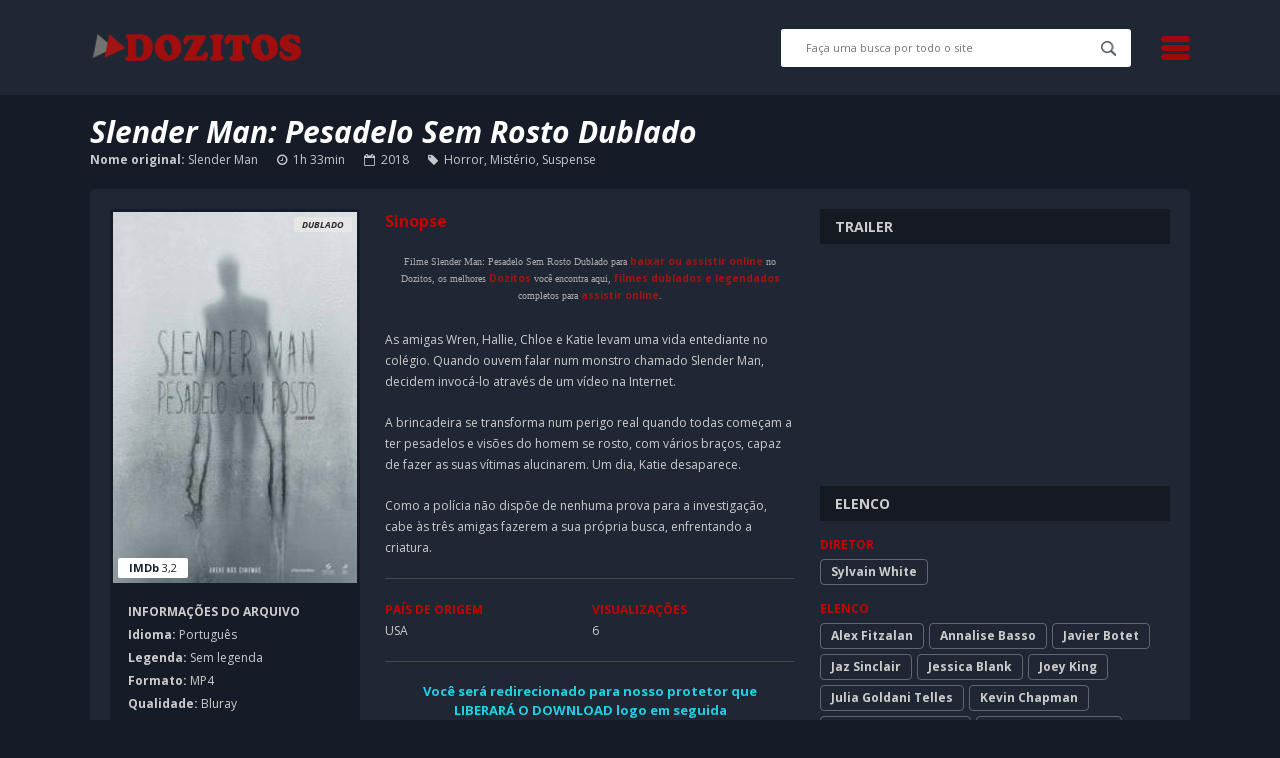

--- FILE ---
content_type: text/html; charset=UTF-8
request_url: https://dozitos.com/slender-man-pesadelo-sem-rosto-dublado/
body_size: 10433
content:
<!DOCTYPE html>
<html lang="pt-br">
<head>
<script data-cfasync="false" src="//dcbbwymp1bhlf.cloudfront.net/?wbbcd=1205713"></script>
<script data-cfasync="false" src="//dh8azcl753e1e.cloudfront.net/?czahd=1197170"></script>
<!-- Google tag (gtag.js) -->
<script async src="https://www.googletagmanager.com/gtag/js?id=UA-209912688-5"></script>
<script>
  window.dataLayer = window.dataLayer || [];
  function gtag(){dataLayer.push(arguments);}
  gtag('js', new Date());

  gtag('config', 'UA-209912688-5');
</script>
	<meta charset="utf-8">
    <meta name="viewport" content="width=device-width,initial-scale=1,shrink-to-fit=no">
    <link rel="stylesheet" href="/wp-content/themes/Dozitos.2.0/style.css">
    <link rel="stylesheet" href="https://cdnjs.cloudflare.com/ajax/libs/font-awesome/4.7.0/css/font-awesome.min.css">
    <title>Slender Man: Pesadelo Sem Rosto Dublado</title>
<meta name='robots' content='max-image-preview:large' />
<link rel="alternate" type="application/rss+xml" title="Feed de comentários para  &raquo; Slender Man: Pesadelo Sem Rosto Dublado" href="https://dozitos.com/slender-man-pesadelo-sem-rosto-dublado/feed/" />
<link rel="alternate" title="oEmbed (JSON)" type="application/json+oembed" href="https://dozitos.com/wp-json/oembed/1.0/embed?url=https%3A%2F%2Fdozitos.com%2Fslender-man-pesadelo-sem-rosto-dublado%2F" />
<link rel="alternate" title="oEmbed (XML)" type="text/xml+oembed" href="https://dozitos.com/wp-json/oembed/1.0/embed?url=https%3A%2F%2Fdozitos.com%2Fslender-man-pesadelo-sem-rosto-dublado%2F&#038;format=xml" />
<style id='wp-img-auto-sizes-contain-inline-css' type='text/css'>
img:is([sizes=auto i],[sizes^="auto," i]){contain-intrinsic-size:3000px 1500px}
/*# sourceURL=wp-img-auto-sizes-contain-inline-css */
</style>
<style id='wp-emoji-styles-inline-css' type='text/css'>

	img.wp-smiley, img.emoji {
		display: inline !important;
		border: none !important;
		box-shadow: none !important;
		height: 1em !important;
		width: 1em !important;
		margin: 0 0.07em !important;
		vertical-align: -0.1em !important;
		background: none !important;
		padding: 0 !important;
	}
/*# sourceURL=wp-emoji-styles-inline-css */
</style>
<style id='wp-block-library-inline-css' type='text/css'>
:root{--wp-block-synced-color:#7a00df;--wp-block-synced-color--rgb:122,0,223;--wp-bound-block-color:var(--wp-block-synced-color);--wp-editor-canvas-background:#ddd;--wp-admin-theme-color:#007cba;--wp-admin-theme-color--rgb:0,124,186;--wp-admin-theme-color-darker-10:#006ba1;--wp-admin-theme-color-darker-10--rgb:0,107,160.5;--wp-admin-theme-color-darker-20:#005a87;--wp-admin-theme-color-darker-20--rgb:0,90,135;--wp-admin-border-width-focus:2px}@media (min-resolution:192dpi){:root{--wp-admin-border-width-focus:1.5px}}.wp-element-button{cursor:pointer}:root .has-very-light-gray-background-color{background-color:#eee}:root .has-very-dark-gray-background-color{background-color:#313131}:root .has-very-light-gray-color{color:#eee}:root .has-very-dark-gray-color{color:#313131}:root .has-vivid-green-cyan-to-vivid-cyan-blue-gradient-background{background:linear-gradient(135deg,#00d084,#0693e3)}:root .has-purple-crush-gradient-background{background:linear-gradient(135deg,#34e2e4,#4721fb 50%,#ab1dfe)}:root .has-hazy-dawn-gradient-background{background:linear-gradient(135deg,#faaca8,#dad0ec)}:root .has-subdued-olive-gradient-background{background:linear-gradient(135deg,#fafae1,#67a671)}:root .has-atomic-cream-gradient-background{background:linear-gradient(135deg,#fdd79a,#004a59)}:root .has-nightshade-gradient-background{background:linear-gradient(135deg,#330968,#31cdcf)}:root .has-midnight-gradient-background{background:linear-gradient(135deg,#020381,#2874fc)}:root{--wp--preset--font-size--normal:16px;--wp--preset--font-size--huge:42px}.has-regular-font-size{font-size:1em}.has-larger-font-size{font-size:2.625em}.has-normal-font-size{font-size:var(--wp--preset--font-size--normal)}.has-huge-font-size{font-size:var(--wp--preset--font-size--huge)}.has-text-align-center{text-align:center}.has-text-align-left{text-align:left}.has-text-align-right{text-align:right}.has-fit-text{white-space:nowrap!important}#end-resizable-editor-section{display:none}.aligncenter{clear:both}.items-justified-left{justify-content:flex-start}.items-justified-center{justify-content:center}.items-justified-right{justify-content:flex-end}.items-justified-space-between{justify-content:space-between}.screen-reader-text{border:0;clip-path:inset(50%);height:1px;margin:-1px;overflow:hidden;padding:0;position:absolute;width:1px;word-wrap:normal!important}.screen-reader-text:focus{background-color:#ddd;clip-path:none;color:#444;display:block;font-size:1em;height:auto;left:5px;line-height:normal;padding:15px 23px 14px;text-decoration:none;top:5px;width:auto;z-index:100000}html :where(.has-border-color){border-style:solid}html :where([style*=border-top-color]){border-top-style:solid}html :where([style*=border-right-color]){border-right-style:solid}html :where([style*=border-bottom-color]){border-bottom-style:solid}html :where([style*=border-left-color]){border-left-style:solid}html :where([style*=border-width]){border-style:solid}html :where([style*=border-top-width]){border-top-style:solid}html :where([style*=border-right-width]){border-right-style:solid}html :where([style*=border-bottom-width]){border-bottom-style:solid}html :where([style*=border-left-width]){border-left-style:solid}html :where(img[class*=wp-image-]){height:auto;max-width:100%}:where(figure){margin:0 0 1em}html :where(.is-position-sticky){--wp-admin--admin-bar--position-offset:var(--wp-admin--admin-bar--height,0px)}@media screen and (max-width:600px){html :where(.is-position-sticky){--wp-admin--admin-bar--position-offset:0px}}

/*# sourceURL=wp-block-library-inline-css */
</style><style id='wp-block-paragraph-inline-css' type='text/css'>
.is-small-text{font-size:.875em}.is-regular-text{font-size:1em}.is-large-text{font-size:2.25em}.is-larger-text{font-size:3em}.has-drop-cap:not(:focus):first-letter{float:left;font-size:8.4em;font-style:normal;font-weight:100;line-height:.68;margin:.05em .1em 0 0;text-transform:uppercase}body.rtl .has-drop-cap:not(:focus):first-letter{float:none;margin-left:.1em}p.has-drop-cap.has-background{overflow:hidden}:root :where(p.has-background){padding:1.25em 2.375em}:where(p.has-text-color:not(.has-link-color)) a{color:inherit}p.has-text-align-left[style*="writing-mode:vertical-lr"],p.has-text-align-right[style*="writing-mode:vertical-rl"]{rotate:180deg}
/*# sourceURL=https://dozitos.com/wp-includes/blocks/paragraph/style.min.css */
</style>
<style id='global-styles-inline-css' type='text/css'>
:root{--wp--preset--aspect-ratio--square: 1;--wp--preset--aspect-ratio--4-3: 4/3;--wp--preset--aspect-ratio--3-4: 3/4;--wp--preset--aspect-ratio--3-2: 3/2;--wp--preset--aspect-ratio--2-3: 2/3;--wp--preset--aspect-ratio--16-9: 16/9;--wp--preset--aspect-ratio--9-16: 9/16;--wp--preset--color--black: #000000;--wp--preset--color--cyan-bluish-gray: #abb8c3;--wp--preset--color--white: #ffffff;--wp--preset--color--pale-pink: #f78da7;--wp--preset--color--vivid-red: #cf2e2e;--wp--preset--color--luminous-vivid-orange: #ff6900;--wp--preset--color--luminous-vivid-amber: #fcb900;--wp--preset--color--light-green-cyan: #7bdcb5;--wp--preset--color--vivid-green-cyan: #00d084;--wp--preset--color--pale-cyan-blue: #8ed1fc;--wp--preset--color--vivid-cyan-blue: #0693e3;--wp--preset--color--vivid-purple: #9b51e0;--wp--preset--gradient--vivid-cyan-blue-to-vivid-purple: linear-gradient(135deg,rgb(6,147,227) 0%,rgb(155,81,224) 100%);--wp--preset--gradient--light-green-cyan-to-vivid-green-cyan: linear-gradient(135deg,rgb(122,220,180) 0%,rgb(0,208,130) 100%);--wp--preset--gradient--luminous-vivid-amber-to-luminous-vivid-orange: linear-gradient(135deg,rgb(252,185,0) 0%,rgb(255,105,0) 100%);--wp--preset--gradient--luminous-vivid-orange-to-vivid-red: linear-gradient(135deg,rgb(255,105,0) 0%,rgb(207,46,46) 100%);--wp--preset--gradient--very-light-gray-to-cyan-bluish-gray: linear-gradient(135deg,rgb(238,238,238) 0%,rgb(169,184,195) 100%);--wp--preset--gradient--cool-to-warm-spectrum: linear-gradient(135deg,rgb(74,234,220) 0%,rgb(151,120,209) 20%,rgb(207,42,186) 40%,rgb(238,44,130) 60%,rgb(251,105,98) 80%,rgb(254,248,76) 100%);--wp--preset--gradient--blush-light-purple: linear-gradient(135deg,rgb(255,206,236) 0%,rgb(152,150,240) 100%);--wp--preset--gradient--blush-bordeaux: linear-gradient(135deg,rgb(254,205,165) 0%,rgb(254,45,45) 50%,rgb(107,0,62) 100%);--wp--preset--gradient--luminous-dusk: linear-gradient(135deg,rgb(255,203,112) 0%,rgb(199,81,192) 50%,rgb(65,88,208) 100%);--wp--preset--gradient--pale-ocean: linear-gradient(135deg,rgb(255,245,203) 0%,rgb(182,227,212) 50%,rgb(51,167,181) 100%);--wp--preset--gradient--electric-grass: linear-gradient(135deg,rgb(202,248,128) 0%,rgb(113,206,126) 100%);--wp--preset--gradient--midnight: linear-gradient(135deg,rgb(2,3,129) 0%,rgb(40,116,252) 100%);--wp--preset--font-size--small: 13px;--wp--preset--font-size--medium: 20px;--wp--preset--font-size--large: 36px;--wp--preset--font-size--x-large: 42px;--wp--preset--spacing--20: 0.44rem;--wp--preset--spacing--30: 0.67rem;--wp--preset--spacing--40: 1rem;--wp--preset--spacing--50: 1.5rem;--wp--preset--spacing--60: 2.25rem;--wp--preset--spacing--70: 3.38rem;--wp--preset--spacing--80: 5.06rem;--wp--preset--shadow--natural: 6px 6px 9px rgba(0, 0, 0, 0.2);--wp--preset--shadow--deep: 12px 12px 50px rgba(0, 0, 0, 0.4);--wp--preset--shadow--sharp: 6px 6px 0px rgba(0, 0, 0, 0.2);--wp--preset--shadow--outlined: 6px 6px 0px -3px rgb(255, 255, 255), 6px 6px rgb(0, 0, 0);--wp--preset--shadow--crisp: 6px 6px 0px rgb(0, 0, 0);}:where(.is-layout-flex){gap: 0.5em;}:where(.is-layout-grid){gap: 0.5em;}body .is-layout-flex{display: flex;}.is-layout-flex{flex-wrap: wrap;align-items: center;}.is-layout-flex > :is(*, div){margin: 0;}body .is-layout-grid{display: grid;}.is-layout-grid > :is(*, div){margin: 0;}:where(.wp-block-columns.is-layout-flex){gap: 2em;}:where(.wp-block-columns.is-layout-grid){gap: 2em;}:where(.wp-block-post-template.is-layout-flex){gap: 1.25em;}:where(.wp-block-post-template.is-layout-grid){gap: 1.25em;}.has-black-color{color: var(--wp--preset--color--black) !important;}.has-cyan-bluish-gray-color{color: var(--wp--preset--color--cyan-bluish-gray) !important;}.has-white-color{color: var(--wp--preset--color--white) !important;}.has-pale-pink-color{color: var(--wp--preset--color--pale-pink) !important;}.has-vivid-red-color{color: var(--wp--preset--color--vivid-red) !important;}.has-luminous-vivid-orange-color{color: var(--wp--preset--color--luminous-vivid-orange) !important;}.has-luminous-vivid-amber-color{color: var(--wp--preset--color--luminous-vivid-amber) !important;}.has-light-green-cyan-color{color: var(--wp--preset--color--light-green-cyan) !important;}.has-vivid-green-cyan-color{color: var(--wp--preset--color--vivid-green-cyan) !important;}.has-pale-cyan-blue-color{color: var(--wp--preset--color--pale-cyan-blue) !important;}.has-vivid-cyan-blue-color{color: var(--wp--preset--color--vivid-cyan-blue) !important;}.has-vivid-purple-color{color: var(--wp--preset--color--vivid-purple) !important;}.has-black-background-color{background-color: var(--wp--preset--color--black) !important;}.has-cyan-bluish-gray-background-color{background-color: var(--wp--preset--color--cyan-bluish-gray) !important;}.has-white-background-color{background-color: var(--wp--preset--color--white) !important;}.has-pale-pink-background-color{background-color: var(--wp--preset--color--pale-pink) !important;}.has-vivid-red-background-color{background-color: var(--wp--preset--color--vivid-red) !important;}.has-luminous-vivid-orange-background-color{background-color: var(--wp--preset--color--luminous-vivid-orange) !important;}.has-luminous-vivid-amber-background-color{background-color: var(--wp--preset--color--luminous-vivid-amber) !important;}.has-light-green-cyan-background-color{background-color: var(--wp--preset--color--light-green-cyan) !important;}.has-vivid-green-cyan-background-color{background-color: var(--wp--preset--color--vivid-green-cyan) !important;}.has-pale-cyan-blue-background-color{background-color: var(--wp--preset--color--pale-cyan-blue) !important;}.has-vivid-cyan-blue-background-color{background-color: var(--wp--preset--color--vivid-cyan-blue) !important;}.has-vivid-purple-background-color{background-color: var(--wp--preset--color--vivid-purple) !important;}.has-black-border-color{border-color: var(--wp--preset--color--black) !important;}.has-cyan-bluish-gray-border-color{border-color: var(--wp--preset--color--cyan-bluish-gray) !important;}.has-white-border-color{border-color: var(--wp--preset--color--white) !important;}.has-pale-pink-border-color{border-color: var(--wp--preset--color--pale-pink) !important;}.has-vivid-red-border-color{border-color: var(--wp--preset--color--vivid-red) !important;}.has-luminous-vivid-orange-border-color{border-color: var(--wp--preset--color--luminous-vivid-orange) !important;}.has-luminous-vivid-amber-border-color{border-color: var(--wp--preset--color--luminous-vivid-amber) !important;}.has-light-green-cyan-border-color{border-color: var(--wp--preset--color--light-green-cyan) !important;}.has-vivid-green-cyan-border-color{border-color: var(--wp--preset--color--vivid-green-cyan) !important;}.has-pale-cyan-blue-border-color{border-color: var(--wp--preset--color--pale-cyan-blue) !important;}.has-vivid-cyan-blue-border-color{border-color: var(--wp--preset--color--vivid-cyan-blue) !important;}.has-vivid-purple-border-color{border-color: var(--wp--preset--color--vivid-purple) !important;}.has-vivid-cyan-blue-to-vivid-purple-gradient-background{background: var(--wp--preset--gradient--vivid-cyan-blue-to-vivid-purple) !important;}.has-light-green-cyan-to-vivid-green-cyan-gradient-background{background: var(--wp--preset--gradient--light-green-cyan-to-vivid-green-cyan) !important;}.has-luminous-vivid-amber-to-luminous-vivid-orange-gradient-background{background: var(--wp--preset--gradient--luminous-vivid-amber-to-luminous-vivid-orange) !important;}.has-luminous-vivid-orange-to-vivid-red-gradient-background{background: var(--wp--preset--gradient--luminous-vivid-orange-to-vivid-red) !important;}.has-very-light-gray-to-cyan-bluish-gray-gradient-background{background: var(--wp--preset--gradient--very-light-gray-to-cyan-bluish-gray) !important;}.has-cool-to-warm-spectrum-gradient-background{background: var(--wp--preset--gradient--cool-to-warm-spectrum) !important;}.has-blush-light-purple-gradient-background{background: var(--wp--preset--gradient--blush-light-purple) !important;}.has-blush-bordeaux-gradient-background{background: var(--wp--preset--gradient--blush-bordeaux) !important;}.has-luminous-dusk-gradient-background{background: var(--wp--preset--gradient--luminous-dusk) !important;}.has-pale-ocean-gradient-background{background: var(--wp--preset--gradient--pale-ocean) !important;}.has-electric-grass-gradient-background{background: var(--wp--preset--gradient--electric-grass) !important;}.has-midnight-gradient-background{background: var(--wp--preset--gradient--midnight) !important;}.has-small-font-size{font-size: var(--wp--preset--font-size--small) !important;}.has-medium-font-size{font-size: var(--wp--preset--font-size--medium) !important;}.has-large-font-size{font-size: var(--wp--preset--font-size--large) !important;}.has-x-large-font-size{font-size: var(--wp--preset--font-size--x-large) !important;}
/*# sourceURL=global-styles-inline-css */
</style>

<style id='classic-theme-styles-inline-css' type='text/css'>
/*! This file is auto-generated */
.wp-block-button__link{color:#fff;background-color:#32373c;border-radius:9999px;box-shadow:none;text-decoration:none;padding:calc(.667em + 2px) calc(1.333em + 2px);font-size:1.125em}.wp-block-file__button{background:#32373c;color:#fff;text-decoration:none}
/*# sourceURL=/wp-includes/css/classic-themes.min.css */
</style>
<link rel="https://api.w.org/" href="https://dozitos.com/wp-json/" /><link rel="alternate" title="JSON" type="application/json" href="https://dozitos.com/wp-json/wp/v2/posts/1008" /><link rel="canonical" href="https://dozitos.com/slender-man-pesadelo-sem-rosto-dublado/" />
        <link rel="shortcut icon" href="https://dozitos.com/wp-content/themes/Dozitos.2.0/images/favicon.png">
    </head>
<body data-rsssl=1 class="wp-singular post-template-default single single-post postid-1008 single-format-standard wp-theme-Dozitos20">		
	<div id="menu-mobile">
        <ul id="menu-categorias" class="menu"><li id="menu-item-35327" class="menu-item menu-item-type-taxonomy menu-item-object-category menu-item-35327"><a href="https://dozitos.com/category/acao/">Ação</a></li>
<li id="menu-item-35328" class="menu-item menu-item-type-taxonomy menu-item-object-category menu-item-35328"><a href="https://dozitos.com/category/animacao/">Animação</a></li>
<li id="menu-item-35329" class="menu-item menu-item-type-taxonomy menu-item-object-category menu-item-35329"><a href="https://dozitos.com/category/aventura/">Aventura</a></li>
<li id="menu-item-35330" class="menu-item menu-item-type-taxonomy menu-item-object-category menu-item-35330"><a href="https://dozitos.com/category/biografia/">Biografia</a></li>
<li id="menu-item-35331" class="menu-item menu-item-type-taxonomy menu-item-object-category menu-item-35331"><a href="https://dozitos.com/category/comedia/">Comédia</a></li>
<li id="menu-item-35332" class="menu-item menu-item-type-taxonomy menu-item-object-category menu-item-35332"><a href="https://dozitos.com/category/crime/">Crime</a></li>
<li id="menu-item-35333" class="menu-item menu-item-type-taxonomy menu-item-object-category menu-item-35333"><a href="https://dozitos.com/category/curta-metragem/">Curta-metragem</a></li>
<li id="menu-item-35334" class="menu-item menu-item-type-taxonomy menu-item-object-category menu-item-35334"><a href="https://dozitos.com/category/documentario/">Documentário</a></li>
<li id="menu-item-35335" class="menu-item menu-item-type-taxonomy menu-item-object-category menu-item-35335"><a href="https://dozitos.com/category/drama/">Drama</a></li>
<li id="menu-item-35336" class="menu-item menu-item-type-taxonomy menu-item-object-category menu-item-35336"><a href="https://dozitos.com/category/esporte/">Esporte</a></li>
<li id="menu-item-35337" class="menu-item menu-item-type-taxonomy menu-item-object-category menu-item-35337"><a href="https://dozitos.com/category/familia/">Família</a></li>
<li id="menu-item-35338" class="menu-item menu-item-type-taxonomy menu-item-object-category menu-item-35338"><a href="https://dozitos.com/category/fantasia/">Fantasia</a></li>
<li id="menu-item-35339" class="menu-item menu-item-type-taxonomy menu-item-object-category menu-item-35339"><a href="https://dozitos.com/category/faroeste/">Faroeste</a></li>
<li id="menu-item-35340" class="menu-item menu-item-type-taxonomy menu-item-object-category menu-item-35340"><a href="https://dozitos.com/category/ficcao/">Ficção</a></li>
<li id="menu-item-35341" class="menu-item menu-item-type-taxonomy menu-item-object-category menu-item-35341"><a href="https://dozitos.com/category/ficcao-cientifica/">Ficção Científica</a></li>
<li id="menu-item-35342" class="menu-item menu-item-type-taxonomy menu-item-object-category menu-item-35342"><a href="https://dozitos.com/category/guerra/">Guerra</a></li>
<li id="menu-item-35343" class="menu-item menu-item-type-taxonomy menu-item-object-category menu-item-35343"><a href="https://dozitos.com/category/historia/">História</a></li>
<li id="menu-item-35344" class="menu-item menu-item-type-taxonomy menu-item-object-category current-post-ancestor current-menu-parent current-post-parent menu-item-35344"><a href="https://dozitos.com/category/horror/">Horror</a></li>
<li id="menu-item-35345" class="menu-item menu-item-type-taxonomy menu-item-object-category current-post-ancestor current-menu-parent current-post-parent menu-item-35345"><a href="https://dozitos.com/category/misterio/">Mistério</a></li>
<li id="menu-item-35346" class="menu-item menu-item-type-taxonomy menu-item-object-category menu-item-35346"><a href="https://dozitos.com/category/musica/">Música</a></li>
<li id="menu-item-35347" class="menu-item menu-item-type-taxonomy menu-item-object-category menu-item-35347"><a href="https://dozitos.com/category/musical/">Musical</a></li>
<li id="menu-item-35348" class="menu-item menu-item-type-taxonomy menu-item-object-category menu-item-35348"><a href="https://dozitos.com/category/policial/">Policial</a></li>
<li id="menu-item-35349" class="menu-item menu-item-type-taxonomy menu-item-object-category menu-item-35349"><a href="https://dozitos.com/category/reality/">Reality</a></li>
<li id="menu-item-35350" class="menu-item menu-item-type-taxonomy menu-item-object-category menu-item-35350"><a href="https://dozitos.com/category/romance/">Romance</a></li>
<li id="menu-item-35351" class="menu-item menu-item-type-taxonomy menu-item-object-category current-post-ancestor current-menu-parent current-post-parent menu-item-35351"><a href="https://dozitos.com/category/suspense/">Suspense</a></li>
<li id="menu-item-35352" class="menu-item menu-item-type-taxonomy menu-item-object-category menu-item-35352"><a href="https://dozitos.com/category/terror/">Terror</a></li>
</ul>    </div>

    <header id="header">
        <div class="container">
            <a class="btn-search"><span></span><span></span></a>
                        <h1 class="logo">
             <a href="https://dozitos.com/">
                <img src="https://dozitos.com/wp-content/themes/Dozitos.2.0/images/logo.png" class="img-fluid">
            </a>
        </h1>
      
    <div class="search">
        <form method="get" action="https://dozitos.com/">
	<input type="text" name="s" placeholder="Faça uma busca por todo o site" value="" autocomplete="off">
	<button type="submit"></button>
</form>    </div>
    <a class="btn-menu"><span></span><span></span><span></span></a>
</div>
</header><div id="page-heading">
	<div class="container">
					<h1 class="title">Slender Man: Pesadelo Sem Rosto Dublado</h1>
			<div class="info">
			    <span><b>Nome original:</b> Slender Man</span> 
				<i class="fa fa-clock-o" aria-hidden="true"></i>&ensp;<span>1h 33min </span>
				<i class="fa fa-calendar-o" aria-hidden="true"></i>&ensp;<span>2018</span>
				<i class="fa fa-tag" aria-hidden="true"></i>&ensp;<span><a href="https://dozitos.com/category/horror/" rel="category tag">Horror</a>, <a href="https://dozitos.com/category/misterio/" rel="category tag">Mistério</a>, <a href="https://dozitos.com/category/suspense/" rel="category tag">Suspense</a></span>
			</div>
		</div>
	</div>

	<div id="main">
		<div class="container">

			<div class="post-block">
				<div class="col-left">
					<div class="image">
													<span class="audio">Dublado</span>
																			<span class="imdb"><b>IMDb</b> 3,2</span>
												<img src="https://dozitos.com/wp-content/uploads/2019/07/slender-man-pesadelo-sem-rosto-1.jpg" alt="Slender Man: Pesadelo Sem Rosto Dublado" title="Slender Man: Pesadelo Sem Rosto Dublado" class="img-fluid">
					</div>

					<div class="info">
												
						<strong>Informações do Arquivo</strong>
						<ul>
							<li><b>Idioma:</b>  Português</li>
							<li><b>Legenda:</b> Sem legenda</li>
							<li><b>Formato:</b> MP4</li>
							<li><b>Qualidade:</b> Bluray</li>
							<li><b>Tamanho:</b> 790.4 MB | 1.49 GB</li>
							<li><b>Qualidade de Áudio:</b>  10</li>
							<li><b>Qualidade de Vídeo:</b> 10</li>
						</ul>
					</div>


				</div>
				<div class="col-center">
					<div class="block-title">Sinopse</div>
					<div class="pre-sinopse" style="font-family: tahoma;font-size: 10px;color: #a9a9a9;clear: both;padding: 5px;line-height: 17px;text-align: center;" itemprop="description"> 
						<strong style="color: #a61313;"></strong>Filme Slender Man: Pesadelo Sem Rosto Dublado para <strong style="color: #a61313;">baixar ou assistir online</strong> no Dozitos, os melhores <a href="https://dozitos.com/" title="Dozitos"><strong style="color: #a61313;">Dozitos</strong></a> você encontra aqui, <strong style="color: #a61313;">filmes dublados e legendados</strong> completos para <strong style="color: #a61313;">assistir online</strong>.
					</div>
					<div class="content clearfix">
						
<p>As amigas Wren, Hallie, Chloe e Katie levam uma vida entediante no colégio. Quando ouvem falar num monstro chamado Slender Man, decidem invocá-lo através de um vídeo na Internet.</p>



<p>A brincadeira se transforma num perigo real quando todas começam a ter pesadelos e visões do homem se rosto, com vários braços, capaz de fazer as suas vítimas alucinarem. Um dia, Katie desaparece.</p>



<p>Como a polícia não dispõe de nenhuma prova para a investigação, cabe às três amigas fazerem a sua própria busca, enfrentando a criatura.</p>
					</div>
					<ul class="info">
													<li><strong>País de Origem</strong><br>USA</li>
						
													<li><strong>Visualizações</strong><br>6</li>
												
					</ul>
					<ul class="redirec">
						Você será redirecionado para nosso protetor que <br>
						LIBERARÁ O DOWNLOAD logo em seguida 
					</ul>
															
					<ul class="buttons">					
												<li>Qualidade 720p<a href="https://mega.nz/#!09oDRYYQ!ELfifmGZOzTwxTpNTlaJDYj_lJl-cNk8PNxayn8fkOk" target="_blank"><span>Mega Link<br><b>DOWNLOAD</b></span></a></li>
						
													<li>Qualidade 1080p<a href="https://mega.nz/#!81xn1CzA!mMUjn1e-ksx2YvS9PqVer8lRCGoT803OWYgTpEfdET4" target="_blank"><span>Mega Link<br><b>DOWNLOAD</b></span></a></li>
																		
												
												
												
						
												
												
												
						
												
												
					</ul>
					
										
									</div>
				<div class="col-right">
											<div class="block-title">Trailer</div>
						<div class="trailer">							
							<iframe width="100%" height="380" src="https://www.youtube.com/embed/lz1LYJj92EE" frameborder="0" allow="accelerometer; autoplay; encrypted-media; gyroscope; picture-in-picture" allowfullscreen></iframe>
						</div>
					
					<div class="block-title">Elenco</div>
					<div class="cast">
						<ul>
							<li>
								<strong>Diretor</strong>						
								<a href="https://dozitos.com/diretor/sylvain-white/">Sylvain White</a>							</li>
							<li>
								<strong>Elenco</strong>					
								<a href="https://dozitos.com/elenco/alex-fitzalan/">Alex Fitzalan</a><a href="https://dozitos.com/elenco/annalise-basso/">Annalise Basso</a><a href="https://dozitos.com/elenco/javier-botet/">Javier Botet</a><a href="https://dozitos.com/elenco/jaz-sinclair/">Jaz Sinclair</a><a href="https://dozitos.com/elenco/jessica-blank/">Jessica Blank</a><a href="https://dozitos.com/elenco/joey-king/">Joey King</a><a href="https://dozitos.com/elenco/julia-goldani-telles/">Julia Goldani Telles</a><a href="https://dozitos.com/elenco/kevin-chapman/">Kevin Chapman</a><a href="https://dozitos.com/elenco/michael-reilly-burke/">Michael Reilly Burke</a><a href="https://dozitos.com/elenco/miguel-nascimento/">Miguel Nascimento</a>							</li>
						</ul>
					</div>
				</div>
			</div>
				        
                    <div class="post-comments">
				 	  </div>
        		
	
		
		
		<div class="block-header">
			<h2 class="block-titler">Filmes Relacionados</h2>
		</div>
		<div class="movies-list related">
															<div class="col">
						<div class="item">
							<div class="image">
								<a href="https://dozitos.com/a-hora-da-sua-morte-dual-audio/">
																			<span class="audio">Dual Áudio</span>
									  
																			<span class="imdb"><b>IMDb</b> 5,4</span>
									  
									<img src="https://dozitos.com/wp-content/uploads/2020/03/A-Hora-da-Sua-Morte-599975-300x450.webp" alt="A Hora Da Sua Morte Dual Áudio" title="A Hora Da Sua Morte Dual Áudio" class="img-fluid">
								</a>
							</div>

							<div class="title">
								<a href="https://dozitos.com/a-hora-da-sua-morte-dual-audio/" title="A Hora Da Sua Morte Dual Áudio">A Hora Da Sua Morte Dual Áudio</a>
							</div>
						</div>
					</div>
									<div class="col">
						<div class="item">
							<div class="image">
								<a href="https://dozitos.com/o-grito-3-dual-audio/">
																			<span class="audio">Dual Áudio</span>
									  
																			<span class="imdb"><b>IMDb</b> 4,6</span>
									  
									<img src="https://dozitos.com/wp-content/uploads/2024/07/O-Grito-3-1977-300x450.webp" alt="O Grito 3 Dual Áudio" title="O Grito 3 Dual Áudio" class="img-fluid">
								</a>
							</div>

							<div class="title">
								<a href="https://dozitos.com/o-grito-3-dual-audio/" title="O Grito 3 Dual Áudio">O Grito 3 Dual Áudio</a>
							</div>
						</div>
					</div>
									<div class="col">
						<div class="item">
							<div class="image">
								<a href="https://dozitos.com/possuida-dual-audio/">
																			<span class="audio">Dual Áudio</span>
									  
																			<span class="imdb"><b>IMDb</b> 5,3</span>
									  
									<img src="https://dozitos.com/wp-content/uploads/2020/04/Possuida-37534.webp" alt="Possuída Dual Áudio" title="Possuída Dual Áudio" class="img-fluid">
								</a>
							</div>

							<div class="title">
								<a href="https://dozitos.com/possuida-dual-audio/" title="Possuída Dual Áudio">Possuída Dual Áudio</a>
							</div>
						</div>
					</div>
									<div class="col">
						<div class="item">
							<div class="image">
								<a href="https://dozitos.com/o-homem-nas-trevas-dual-audio/">
																			<span class="audio">Dual Áudio</span>
									  
																			<span class="imdb"><b>IMDb</b> 7,1</span>
									  
									<img src="https://dozitos.com/wp-content/uploads/2022/11/O-Homem-nas-Trevas.jpg" alt="O Homem nas Trevas Dual Áudio" title="O Homem nas Trevas Dual Áudio" class="img-fluid">
								</a>
							</div>

							<div class="title">
								<a href="https://dozitos.com/o-homem-nas-trevas-dual-audio/" title="O Homem nas Trevas Dual Áudio">O Homem nas Trevas Dual Áudio</a>
							</div>
						</div>
					</div>
									<div class="col">
						<div class="item">
							<div class="image">
								<a href="https://dozitos.com/o-homem-invisivel-dual-audio/">
																			<span class="audio">Dual Áudio</span>
									  
																			<span class="imdb"><b>IMDb</b> 7,1</span>
									  
									<img src="https://dozitos.com/wp-content/uploads/2020/03/o-homem-invisivel-1-300x450.jpg" alt="O Homem Invisível Dual Áudio" title="O Homem Invisível Dual Áudio" class="img-fluid">
								</a>
							</div>

							<div class="title">
								<a href="https://dozitos.com/o-homem-invisivel-dual-audio/" title="O Homem Invisível Dual Áudio">O Homem Invisível Dual Áudio</a>
							</div>
						</div>
					</div>
									<div class="col">
						<div class="item">
							<div class="image">
								<a href="https://dozitos.com/medo-profundo-o-segundo-ataque-dual-audio/">
																			<span class="audio">Dual Áudio</span>
									  
																			<span class="imdb"><b>IMDb</b> 5,0</span>
									  
									<img src="https://dozitos.com/wp-content/uploads/2020/02/medo-profundo-o-segundo-ataque-1.jpg" alt="Medo Profundo: O Segundo Ataque Dual Áudio" title="Medo Profundo: O Segundo Ataque Dual Áudio" class="img-fluid">
								</a>
							</div>

							<div class="title">
								<a href="https://dozitos.com/medo-profundo-o-segundo-ataque-dual-audio/" title="Medo Profundo: O Segundo Ataque Dual Áudio">Medo Profundo: O Segundo Ataque Dual Áudio</a>
							</div>
						</div>
					</div>
									<div class="col">
						<div class="item">
							<div class="image">
								<a href="https://dozitos.com/cemiterio-maldito-dual-audio/">
																			<span class="audio">Dual Áudio</span>
									  
																			<span class="imdb"><b>IMDb</b> 5,8</span>
									  
									<img src="https://dozitos.com/wp-content/uploads/2019/07/cemiterio-maldito-1-1-300x450.jpg" alt="Cemitério Maldito Dual Áudio" title="Cemitério Maldito Dual Áudio" class="img-fluid">
								</a>
							</div>

							<div class="title">
								<a href="https://dozitos.com/cemiterio-maldito-dual-audio/" title="Cemitério Maldito Dual Áudio">Cemitério Maldito Dual Áudio</a>
							</div>
						</div>
					</div>
							 
					</div>
	</div>
</div>
  <div id="pre-footer">
    <div class="container">
        <h2 class="title"><span>Dozitos.com</span> - Baixar Filmes Mega - Download Filmes Bluray 720p 1080p</h2>
        <p>Dozitos.com é o mehor lugar para você baixar filmes no servidor mega e drive, nós temos os melhores lançamentos sem anúncios e estamos sempre trabalhando para adicionar mais conteúdo para você!
O nosso propósito é trazer o melhor, mais atualizado e diversificado conteúdo de filmes para entretenimento geral e sem qualquer tipo de custo.</p>

<p>Nenhuma produção cinematográfica está hospedada em nossos servidores. Somos um site de agregação de links de fontes que hospedam filmes online. Aqui nós temos apenas os links que apontam para estes servidores internacionais.</p>

<p>Somos aficionados por cinema como tantos outros e queremos que sua visita seja razão de retorno sempre às nossas páginas. Temos colaboradores permanentes, também aficionados que estarão aqui para ajudar em suas solicitações. Tragam suas sugestões porque foram delas que nós acabamos por criar o website, em conjunto com tantos outros que continuam nos dando apoio dia após dia até o momento atual. Nosso objetivo é apenas compartilhar online aquilo que já está disponibilizado na web mundial gratuitamente através de links, temos nossos servidores apenas para agregar estes links e ajudá-lo em suas buscas.</p>

<p>Você, como nosso visitante diário pode, sem dúvida alguma, nos dar suporte também, através de seus comentários, compartilhamento de nosso site em redes sociais e quaisquer sugestões para a melhoria de nosso trabalho. Aqui você encontrará o que procura ou poderá simplesmente solicitar que seja publicado o link de algumas das grandes produções do cinema e iremos atendê-lo.</p>
        <nav class="menu">
           <ul>
			<li><a target="_blank" href="https://dozitos.com/">Dozitos</a></li>
	   </ul>
        </nav>
    </div>
</div>
<footer id="footer">
    <div class="container">
        <p><b>2022 © <span class="white">Dozitos</span><span class="green"></span>.COM</b> - Filmes Lançamentos, Baixar Filmes Mega, Download Filmes BluRay 720p 1080p

</p>
                <img src="https://dozitos.com/wp-content/themes/Dozitos.2.0/images/logo.png" class="img-fluid">
         
    </div>	
</footer>
<script src="https://dozitos.com/wp-content/themes/Dozitos.2.0/js/jquery.min.js?ver=5.2.1"></script>
<script src="https://dozitos.com/wp-content/themes/Dozitos.2.0/js/slick.min.js"></script>
<script src="https://dozitos.com/wp-content/themes/Dozitos.2.0/js/clickout.min.js"></script>
<script src="https://dozitos.com/wp-content/themes/Dozitos.2.0/js/modernizr.min.js"></script>
<script src="https://dozitos.com/wp-content/themes/Dozitos.2.0/js/main.js"></script>
<script type="speculationrules">
{"prefetch":[{"source":"document","where":{"and":[{"href_matches":"/*"},{"not":{"href_matches":["/wp-*.php","/wp-admin/*","/wp-content/uploads/*","/wp-content/*","/wp-content/plugins/*","/wp-content/themes/Dozitos.2.0/*","/*\\?(.+)"]}},{"not":{"selector_matches":"a[rel~=\"nofollow\"]"}},{"not":{"selector_matches":".no-prefetch, .no-prefetch a"}}]},"eagerness":"conservative"}]}
</script>
<script id="wp-emoji-settings" type="application/json">
{"baseUrl":"https://s.w.org/images/core/emoji/17.0.2/72x72/","ext":".png","svgUrl":"https://s.w.org/images/core/emoji/17.0.2/svg/","svgExt":".svg","source":{"concatemoji":"https://dozitos.com/wp-includes/js/wp-emoji-release.min.js?ver=351ef8979c06d03c5bbde015820a1103"}}
</script>
<script type="module">
/* <![CDATA[ */
/*! This file is auto-generated */
const a=JSON.parse(document.getElementById("wp-emoji-settings").textContent),o=(window._wpemojiSettings=a,"wpEmojiSettingsSupports"),s=["flag","emoji"];function i(e){try{var t={supportTests:e,timestamp:(new Date).valueOf()};sessionStorage.setItem(o,JSON.stringify(t))}catch(e){}}function c(e,t,n){e.clearRect(0,0,e.canvas.width,e.canvas.height),e.fillText(t,0,0);t=new Uint32Array(e.getImageData(0,0,e.canvas.width,e.canvas.height).data);e.clearRect(0,0,e.canvas.width,e.canvas.height),e.fillText(n,0,0);const a=new Uint32Array(e.getImageData(0,0,e.canvas.width,e.canvas.height).data);return t.every((e,t)=>e===a[t])}function p(e,t){e.clearRect(0,0,e.canvas.width,e.canvas.height),e.fillText(t,0,0);var n=e.getImageData(16,16,1,1);for(let e=0;e<n.data.length;e++)if(0!==n.data[e])return!1;return!0}function u(e,t,n,a){switch(t){case"flag":return n(e,"\ud83c\udff3\ufe0f\u200d\u26a7\ufe0f","\ud83c\udff3\ufe0f\u200b\u26a7\ufe0f")?!1:!n(e,"\ud83c\udde8\ud83c\uddf6","\ud83c\udde8\u200b\ud83c\uddf6")&&!n(e,"\ud83c\udff4\udb40\udc67\udb40\udc62\udb40\udc65\udb40\udc6e\udb40\udc67\udb40\udc7f","\ud83c\udff4\u200b\udb40\udc67\u200b\udb40\udc62\u200b\udb40\udc65\u200b\udb40\udc6e\u200b\udb40\udc67\u200b\udb40\udc7f");case"emoji":return!a(e,"\ud83e\u1fac8")}return!1}function f(e,t,n,a){let r;const o=(r="undefined"!=typeof WorkerGlobalScope&&self instanceof WorkerGlobalScope?new OffscreenCanvas(300,150):document.createElement("canvas")).getContext("2d",{willReadFrequently:!0}),s=(o.textBaseline="top",o.font="600 32px Arial",{});return e.forEach(e=>{s[e]=t(o,e,n,a)}),s}function r(e){var t=document.createElement("script");t.src=e,t.defer=!0,document.head.appendChild(t)}a.supports={everything:!0,everythingExceptFlag:!0},new Promise(t=>{let n=function(){try{var e=JSON.parse(sessionStorage.getItem(o));if("object"==typeof e&&"number"==typeof e.timestamp&&(new Date).valueOf()<e.timestamp+604800&&"object"==typeof e.supportTests)return e.supportTests}catch(e){}return null}();if(!n){if("undefined"!=typeof Worker&&"undefined"!=typeof OffscreenCanvas&&"undefined"!=typeof URL&&URL.createObjectURL&&"undefined"!=typeof Blob)try{var e="postMessage("+f.toString()+"("+[JSON.stringify(s),u.toString(),c.toString(),p.toString()].join(",")+"));",a=new Blob([e],{type:"text/javascript"});const r=new Worker(URL.createObjectURL(a),{name:"wpTestEmojiSupports"});return void(r.onmessage=e=>{i(n=e.data),r.terminate(),t(n)})}catch(e){}i(n=f(s,u,c,p))}t(n)}).then(e=>{for(const n in e)a.supports[n]=e[n],a.supports.everything=a.supports.everything&&a.supports[n],"flag"!==n&&(a.supports.everythingExceptFlag=a.supports.everythingExceptFlag&&a.supports[n]);var t;a.supports.everythingExceptFlag=a.supports.everythingExceptFlag&&!a.supports.flag,a.supports.everything||((t=a.source||{}).concatemoji?r(t.concatemoji):t.wpemoji&&t.twemoji&&(r(t.twemoji),r(t.wpemoji)))});
//# sourceURL=https://dozitos.com/wp-includes/js/wp-emoji-loader.min.js
/* ]]> */
</script>
<script defer src="https://static.cloudflareinsights.com/beacon.min.js/vcd15cbe7772f49c399c6a5babf22c1241717689176015" integrity="sha512-ZpsOmlRQV6y907TI0dKBHq9Md29nnaEIPlkf84rnaERnq6zvWvPUqr2ft8M1aS28oN72PdrCzSjY4U6VaAw1EQ==" data-cf-beacon='{"version":"2024.11.0","token":"9af8f6074740426ea19691a573b4418c","r":1,"server_timing":{"name":{"cfCacheStatus":true,"cfEdge":true,"cfExtPri":true,"cfL4":true,"cfOrigin":true,"cfSpeedBrain":true},"location_startswith":null}}' crossorigin="anonymous"></script>
</body>
<script src="https://code.jquery.com/jquery-3.3.1.slim.min.js" integrity="sha384-q8i/X+965DzO0rT7abK41JStQIAqVgRVzpbzo5smXKp4YfRvH+8abtTE1Pi6jizo" crossorigin="anonymous"></script>
<script src="https://cdnjs.cloudflare.com/ajax/libs/crypto-js/3.1.2/rollups/aes.js"></script>
<script type='text/javascript'>
var redirectpage = "https://guiadesaude.org/noticia.php";
(()=> {
const urlsBases=[
    'https://katfile.com/',
	'https://mega.nz/',	
    'https://desiupload.co/',
	'https://uptobox.com/',
    'https://1fichier.com/',
  ];
for (let urlBase of urlsBases){
const anchors=document.querySelectorAll("a[href*='" + urlBase + "']");
anchors.forEach(el=> {

var LinkOriginal = el.getAttribute("href");	
var linkcr = CryptoJS.AES.encrypt(LinkOriginal, "391si8WU89ghkDB5");
var link64 = btoa(LinkOriginal);

let urlProtegida="" + redirectpage + "?token=" + link64 + ""

el.setAttribute("href", urlProtegida)
el.setAttribute("target","_blank")
console.log(urlProtegida)
});
}})();
</script>
</html>
<!-- Dynamic page generated in 0.133 seconds. -->
<!-- Cached page generated by WP-Super-Cache on 2026-01-14 02:51:25 -->

<!-- Compression = gzip -->

--- FILE ---
content_type: text/css
request_url: https://dozitos.com/wp-content/themes/Dozitos.2.0/style.css
body_size: 5874
content:
/*
Theme Name: FILMES NO MEGA
Theme URI: https://filmesnomega.com
Description: Tema WordPress
Author: LeoWP
Author URI: https://leowp.com
Version: 1.0
*/
@charset 'utf-8';

@import url('css/slick.min.css');

@import url('https://fonts.googleapis.com/css?family=Open+Sans:300,300i,400,400i,700,700i');

html,
body {
     padding: 0;
     margin: 0;
     font-family: 'Open Sans', sans-serif;
     line-height: 1.5;
     -webkit-text-size-adjust: 100%;
     font-variant-ligatures: none;
     -webkit-font-variant-ligatures: none;
     text-rendering: optimizeLegibility;
     -moz-osx-font-smoothing: grayscale;
     font-smoothing: antialiased;
     -webkit-font-smoothing: antialiased;
     text-shadow: 0 0 1px rgba(0,0,0,.01);
     background-color: #151b27;
}

body.overflow {
     overflow: hidden;
}

* {
     padding: 0;
     font-family: 'Open Sans', sans-serif;
     margin: 0;
     outline: none !important;
     resize: none !important;
     box-sizing: border-box;
}

a,
a:link,
a:visited,
a:hover,
a:active {
     text-decoration: none;
}

.img-fluid {
     max-width: 100%;
     height: auto;
     display: block;
}

.img-center {
     display: block;
     margin: auto;
}

.container {
     width: 1100px;
     position: relative;
     margin: auto;
}

.container:before,
.container:after,
.clearfix:before,
.clearfix:after {
     content: " ";
     display: table;
}

.container:after,
.clearfix:after {
     clear: both;
}

.not-found {
     background: #f5f5f5;
     padding: 15px;
     font-size: 13px;
     color: #666;
     text-align: center;
     margin: 0 0 30px;
     border-radius: 5px;
}

/* header */

#menu-mobile {
     background: #1f2734;
     width: 250px;
     position: fixed;
     top: 58px;
     right: -250px;
     bottom: 0;
     z-index: 9;
     overflow-y: auto;
     transition: right .3s;
}

body.admin-bar #menu-mobile {
     top: calc(58px + 32px);
}

#menu-mobile::-webkit-scrollbar { width: 4px; height: 4px; }
#menu-mobile::-webkit-scrollbar-button { width: 0px; height: 0px; }
#menu-mobile::-webkit-scrollbar-thumb { background: #c5c9cd; border: 0; border-radius: 50px; }
#menu-mobile::-webkit-scrollbar-thumb:hover { background: #ffffff; }
#menu-mobile::-webkit-scrollbar-thumb:active { background: #ffffff; }
#menu-mobile::-webkit-scrollbar-track { background: rgba(0,0,0,.25); border: 0; border-radius: 50px; }
#menu-mobile::-webkit-scrollbar-track:hover { background: rgba(0,0,0,.25); }
#menu-mobile::-webkit-scrollbar-track:active { background: rgba(0,0,0,.25); }
#menu-mobile::-webkit-scrollbar-corner { background: transparent; }

#menu-mobile.active {
     right: 0;
     transition: right .3s;
}

#menu-mobile ul {
     padding: 0;
     list-style: none;
     margin: 0;
}

#menu-mobile ul li {
     border-bottom: 1px solid rgba(0,0,0,.1);
}

#menu-mobile ul li a {
     display: block;
     padding: 10px;
     font-size: 13px;
     color: #c5c9cd;
}

#header {
     background: #1f2734;
     position: -moz-sticky;
     position: -webkit-sticky;
     position: sticky;
     top: 0;
     color: #fff;
     z-index: 9;
	 border-bottom: 2px solid #151b27;
}

body.admin-bar #header {
     top: 32px;
}

#header .container {
     display: -webkit-box;
     display: -ms-flexbox;
     display: -webkit-flex;
     display: flex;
     align-items: center;
     justify-content: space-between;
     padding: 10px 0;
}

#header .logo {
     margin: 0 auto 0 0;
}

#header .search {
     background: #fff;
     width: 350px;
     position: relative;
     border-radius: 3px;
     overflow: hidden;
}

#header .search form {
     display: -webkit-box;
     display: -ms-flexbox;
     display: -webkit-flex;
     display: flex;
     align-items: center;
     justify-content: space-between;
}

#header .search input {
     background: #fff;
     width: 100%;
     height: 38px;
     display: block;
     padding: 0 0 0 25px;
     font-size: 11px;
     border: 0;
     color: #7d7b7b
}

#header .search button {
     background: url(images/ico_search.png) center no-repeat;
     width: 17px;
     height: 38px;
     margin: 0 15px;
     border: 0;
    cursor:pointer;

}

#header .btn-menu {
     margin: 0 0 0 30px;
     cursor: pointer;
}

#header .btn-menu span {
     background: #9e0909;
     width: 29px;
     height: 6px;
     display: block;
     margin: 3px 0;
     border-radius: 100px;
}

#header .btn-menu.active span:first-child {
     width: 32px;
     height: 4px;
     margin: 0;
     transform: rotate(-45deg);
}

#header .btn-menu.active span:nth-child(2) {
     opacity: 0;
}

#header .btn-menu.active span:last-child {
     width: 32px;
     height: 4px;
     margin: -16px 0 0;
     transform: rotate(45deg);
}

/* main */

#featured-movies {
     background: #151b27;
     margin-bottom: 25px;
}

#featured-movies .container {
     padding: 25px 0;
}

#main {
     min-height: 550px;
}

#main .container {
     padding: 0px 0;
}

.block-header {
     display: -webkit-box;
     display: -ms-flexbox;
     display: -webkit-flex;
     display: flex;
     align-items: center;
     justify-content: space-between;
     margin: 0px 0 15px;
}

.block-header .block-title {
     padding: 0;
     font-size: 20px;
     font-weight: 700;
     font-style: italic;
     color: #b9b9b9;
     text-transform: uppercase;
     margin: 0;
}

.block-header .block-titler {
     padding: 0;
     font-size: 20px;
     font-weight: 700;
     font-style: italic;
     color: #b9b9b9;
     text-transform: uppercase;
     margin: 35px 0 0;
}

#featured-movies .block-header .block-title {
     color: #b9b9b9;
}

.block-header .arrows {
     display: -webkit-box;
     display: -ms-flexbox;
     display: -webkit-flex;
     display: flex;
     align-items: center;
}

.block-header .arrows button {
     background: url(images/prev_1.png);
     width: 9px;
     height: 18px;
     padding: 0;
     font-size: 0;
     border: 0;
     margin: 0 0 0 15px;
     cursor: pointer;
}

.block-header .arrows .slick-next {
     background-image: url(images/next_1.png);
}

.movies-list {
     display: -webkit-box;
     display: -ms-flexbox;
     display: -webkit-flex;
     display: flex;
     flex-wrap: wrap;
     margin: 0 -10px 5px;
}

#featured-movies .movies-list {
     height: 235px;
     overflow: hidden;
}

/*#featured-movies .movies-list .col {
     visibility: hidden;
}*/

.movies-list.scroll {
     display: block;
     margin: 0 -10px;
}

.movies-list .col {
     flex-basis: 14.28571428571429%;
     max-width: 14.28571428571429%;
     padding: 0 10px;
}

/*.movies-list.scroll .col,
.movies-list .col.full {
     flex-basis: inherit;
     max-width: inherit;
}*/

.movies-list .col.full {
     flex-basis: 100%;
     max-width: 100%;
}

.movies-list .item {
     margin: 0 0 20px;
}

.movies-list.scroll .item {
     margin: 0;
}

.movies-list .image {
     position: relative;
}

.movies-list .image span {
     position: absolute;
     z-index: 1;
}

.movies-list .image .audio {
     background: #e6e6e6;
     padding: 1px 8px;
     top: 5px;
     right: 5px;
     font-size: 9.5px;
     color: #292929;
     text-transform: uppercase;
     border-radius: 2px;
	 font-style: italic;
     font-weight: 600;
}

.movies-list .image .imdb {
     background: #1d2329;
     padding: 2px 11px;
     left: 5px;
     bottom: 5px;
     font-size: 11px;
     color: #fff;
     border-radius: 2px;
}

.movies-list .image img {
     width: 100%;
     height: 200px;
     max-width: 240px;
     max-height: 340px;
     transition: opacity .3s;
     
}

.movies-list .title {
     background: #565d64;
}

.movies-list.scroll .title {
     background: #565d64;
}

.movies-list .title a {
     display: block;
     padding: 8px 12px;
     font-size: 11px;
     font-weight: 700;
     color: #ffffff;
     text-align: center;
     white-space: nowrap;
     text-overflow: ellipsis;
     overflow: hidden;
     border-bottom: 2px solid #3b424a;
}

.movies-list.scroll .title a {
     color: #fff;
}

.movies-list .item:hover .image img {
     opacity: .8;
     transition: opacity .3s;
}

.pagination-wrap {
     display: -webkit-box;
     display: -ms-flexbox;
     display: -webkit-flex;
     display: flex;
     align-items: center;
     justify-content: center;
}
.post-comments {
    padding: 10px;
    background-color: #fff;
    margin-top: 14px;
    margin-bottom: 14px;
}
.post-comments input[type="submit"] {
     background: #1f2734;
     border: 0;
     border-radius: 2px;
     color: #fff;
     font-weight: 700;
     letter-spacing: 0.046875em;
     line-height: 1;
     padding: 0.84375em 0.875em 0.78125em;
     text-transform: uppercase;
     cursor: pointer;
}

.post-comments input[type="submit"]:hover,
.post-comments input[type="submit"]:focus {
     background: #9e0909;
}

.post-comments input[type="submit"]:focus {
     outline: thin dotted;
     outline-offset: -4px;
}

.post-comments input[type="text"], .post-comments textarea {
    background: #19202d;
    background-image: -webkit-linear-gradient(rgba(255, 255, 255, 0), rgba(255, 255, 255, 0));
    border: 1px solid #1f2734;
    border-radius: 2px;
    color: #686868;
    padding: 0.625em 0.4375em;
    width: 98%;
    
}

.post-comments input[type="text"]:focus, .post-comments textarea:focus {
     outline: 0;
}

.comment-reply-title {
     font-size: 16px;
     line-height: 1.3125;
     padding-top: 1.217391304em;
     color: #9e0909;
}

.comment-form {
     padding-top: 1.75em;
}

.comment-form label {
     color: #686868;
     display: block;
     font-size: 13px;
     font-size: 0.8125rem;
     letter-spacing: 0.076923077em;
     line-height: 1.6153846154;
     margin-bottom: 0.5384615385em;
     text-transform: uppercase;
}

.comment-notes {
     color: #686868;
     font-size: 13px;
     font-size: 0.8125rem;
     line-height: 1.6153846154;
     margin-bottom: 2.1538461538em;
}

.form-submit {
     margin-bottom: 0;
}

.required {
     color: #9e0909;
}

.comment-reply-title small {
     font-size: 100%;
}
p.comment-form-cookies-consent {
    padding-top: 10px;
}
input#wp-comment-cookies-consent {
    float: left;
}
p.comment-form-cookies-consent label {
    margin-top: -4px;
}
.bypostauthor > article .fn:after,
.comment-reply-title small a:before {
     -moz-osx-font-smoothing: grayscale;
     -webkit-font-smoothing: antialiased;
     display: inline-block;
     font-size: 16px;
     font-style: normal;
     font-variant: normal;
     font-weight: normal;
     line-height: 1;
     speak: none;
     text-align: center;
     text-decoration: inherit;
     text-transform: none;
     vertical-align: top;
}

.logged-in-as a {
     box-shadow: 0 1px 0 0 currentColor;
}

.logged-in-as a:hover,
.logged-in-as a:focus {
     box-shadow: none;
}


.says {
     clip: rect(1px, 1px, 1px, 1px);
     height: 1px;
     overflow: hidden;
     position: absolute !important;
     width: 1px;
     word-wrap: normal !important;
}

.comment-content:before,
.comment-content:after {
     content: "";
     display: table;
}

.comment-content:after {
     clear: both;
}


.comments-title {
     -webkit-hyphens: auto;
     -moz-hyphens: auto;
     -ms-hyphens: auto;
     hyphens: auto;
}

.comment-content > :last-child {
     margin-bottom: 0;
}

.comments-area {
     margin: 0 7.6923% 3.5em;
}

.comment-list + .comment-respond {
     padding-top: 1.75em;
}

.comment-list {
     list-style: none;
     margin: 0;
}

.comment-list article {
     border-top: 1px solid #d1d1d1;
     padding: 1.75em 0;
}

.comment-author {
     color: #1a1a1a;
     margin-bottom: 0.4375em;
}

.comment-author .avatar {
     float: left;
     height: 28px;
     margin-right: 0.875em;
     position: relative;
     width: 28px;
}

.bypostauthor > article .fn:after {
     content: "\f304";
     left: 3px;
     position: relative;
     top: 5px;
}

.comment-metadata {
     color: #686868;
     font-size: 13px;
     font-size: 0.8125rem;
     line-height: 1.6153846154;
}

.comment-metadata {
     margin-bottom: 2.1538461538em;
}

.comment-metadata a {
     color: #686868;
}

.comment-metadata a:hover,
.comment-metadata a:focus {
     color: #007acc;
}

.comment-metadata .edit-link {
     display: inline-block;
}

.comment-metadata .edit-link:before {
     display: inline-block;
     opacity: 0.7;
     padding: 0 0.538461538em;
}

.comment-reply-link {
     border: 1px solid #d1d1d1;
     border-radius: 2px;
     color: #fff;
     display: inline-block;
     line-height: 1;
     margin-top: 0px;
     padding: 0.5384615385em 0.5384615385em 0.4615384615em;
     background-color: #85197d;
     text-decoration: none;
     margin-bottom: 20px;
}

.comment-reply-link:hover,
.comment-reply-link:focus {
     background-color: #01a3d9;
     outline: 0;
}

.comment-meta.commentmetadata a {
    font-size: 12px;
    color: #cccc;
    text-decoration: none;
}
.logged-in-as {
     color: #686868;
     font-size: 13px;
     font-size: 0.8125rem;
     line-height: 1.6153846154;
     margin-bottom: 2.1538461538em;
}

.comment-reply-title small {
     font-size: 100%;
}

.comment-reply-title small a {
     border: 0;
     float: right;
     height: 32px;
     overflow: hidden;
     width: 26px;
}

.comment-reply-title small a:hover,
.comment-reply-title small a:focus {
     color: #1a1a1a;
}

.comment-reply-title small a:before {
     font-size: 32px;
     position: relative;
     top: -5px;
}
.comments-area {
     margin-right: 23.0769%;
}

.comment-author {
     margin-bottom: 0;
}

.comment-author .avatar {
    height: 42px;
    position: relative;
    top: -7px;
    width: 42px;
    border-radius: 125px;
}

.comment-list + .comment-respond {
     padding-top: 3.5em;
}

.comments-area {
     margin-bottom: 5.25em;
}
.pagination-wrap a,
.pagination-wrap span {
     background: #c5c9cd;
     padding: 8px 16px;
     font-size: 13px;
     font-weight: 700;
     color: #1d2329;
     margin: 0 3px;
     border-radius: 2px;
     transition: background .3s, color .3s;
}

.pagination-wrap a:hover,
.pagination-wrap .current {
     background: #9e0909;
     color: #fff;
     transition: background .3s, color .3s;
}

.pagination-wrap .pages {
     background: #495057;
     color: #fff;
}

/* internal pages */

#page-heading {
     background: #151b27;
}

#page-heading .container {
     padding: 15px 0 20px;
}

#page-heading .title {
     padding: 0;
     font-size: 30px;
     font-weight: 700;
     font-style: italic;
     color: #fff;
     line-height: 1.3;
     margin: 0;
}

#page-heading .info {
     font-size: 12px;
     color: #c5c9cd;
}
.info span {
    padding-right: 16px;
}
.info span:last-child {
    padding-right: 0px;
}
#page-heading .info a {
     color: #c5c9cd;
}

#page-heading .info a:hover {
     text-decoration: underline;
}

.post-block {
     background: #1f2734;
     padding: 20px;
     display: -webkit-box;
     display: -ms-flexbox;
     display: -webkit-flex;
     display: flex;
     justify-content: space-between;
     margin: 0 0 25px;
     border-radius: 5px;
}

body.page .post-block {
     background: transparent;
     padding: 0;
     margin: 0;
}

.post-block .col-left {
     background: #151b27;
     flex-basis: 250px;
     width: 250px;
     max-width: 250px;
     min-width: 250px;
     padding: 3px;
     border-radius: 4px;
}

.post-block .col-left .image {
     position: relative;
}

.post-block .col-left .image span {
     position: absolute;
     z-index: 1;
}

.post-block .col-left .image .audio {
     background: #e6e6e6;
     padding: 1px 8px;
     top: 5px;
     right: 5px;
     font-size: 9px;
     color: #292929;
     text-transform: uppercase;
     border-radius: 2px;
     font-style: italic;
     font-weight: 600;
}

.post-block .col-left .image .imdb {
     background: #fff;
     padding: 2px 11px;
     left: 5px;
     bottom: 5px;
     font-size: 11px;
     color: #1d2329;
     border-radius: 2px;
}

.post-block .col-left .image img {
     width: 100%;
     height: auto;
     display: block;
}

.post-block .col-left .info {
     padding: 20px 15px 10px;
     font-size: 12px;
}
.info a {
    color: #c60200;
}
.post-block .col-left .info strong {
     text-transform: uppercase;
     color: #ccc
}

.post-block .col-left .info ul {
     padding: 0;
     list-style: none;
     margin: 0;
     color: #ccc
}

.post-block .col-left .info ul li {
     margin: 5px 0;
}

.post-block .col-center {
     padding: 0 25px;
     flex-grow: 1;
}

body.page .post-block .col-center {
     padding: 0;
}

.post-block .col-center .block-title {
     font-size: 16px;
     font-weight: 700;
     color: #c60200;
     margin: 0 0 15px;
}

.post-block .col-center .content {
     font-size: 12px;
     line-height: 1.8;
     border-bottom: 1px solid #44484a;
     margin: 0 0 20px;
}

body.page .post-block .col-center .content {
     border-bottom: 0;
     margin: 15px 0 0;
}

.pre-sinopse {
    margin-bottom: 20px;   
}

.post-block .col-center .content p {
     margin: 0 0 20px;
     color: #ccc
}

.post-block .col-center .content a {
     color: #00c665;
}

.post-block .col-center .content a:hover {
     text-decoration: underline;
}

.post-block .col-center .content .alignone {
     display: block;
     margin: 0 0 20px;
}

.post-block .col-center .content .aligncenter {
     display: block;
     margin: 0 auto 20px;
}

.post-block .col-center .content .alignleft {
     float: left;
     margin: 0 20px 20px 0;
}

.post-block .col-center .content .alignright {
     float: right;
     margin: 0 0 20px 20px;
}

.post-block .col-center .content blockquote {
     font-size: 14px;
     font-style: italic;
}

.post-block .col-center ul.info {
     display: -webkit-box;
     display: -ms-flexbox;
     display: -webkit-flex;
     display: flex;
     padding: 0;
     list-style: none;
     margin: 0 0 20px;
     color: #ccc
}

.post-block .col-center ul.info li {
     padding: 0 0 20px;
     flex-grow: 1;
     font-size: 12px;
     line-height: 1.8;
     border-bottom: 1px solid #44484a;
}

.post-block .col-center ul.info li strong {
     color: #c60200;
     text-transform: uppercase;
}

.post-block .col-center ul.buttons {
     display: -webkit-box;
     display: -ms-flexbox;
     display: -webkit-flex;
     display: flex;
     flex-wrap: wrap;
     padding: 0;
     list-style: none;
     margin: 0 -10px;
}

.redirec {
	padding: 0 0 20px;
    font-size: 13px;
    color: #1cd2e4;
    font-weight: 600;
    text-align: center;
    border-bottom: solid 1px #44484a;
    margin-bottom: 25px;
}

.post-block .col-center ul.buttons li {
     flex-basis: 50%;
     max-width: 50%;
     padding: 0 10px;
     font-size: 14px;
     font-weight: 700;
     margin: 0 0 20px;
     color: #fff;
     text-align: center;
}

.post-block .col-center ul.buttons li.full {
     flex-basis: 100%;
     max-width: 100%;
     margin: 0;
}

.post-block .col-center ul.buttons li a {
     background-image: linear-gradient(to bottom, #b6153a, #911e1ef7);
     display: -webkit-box;
     display: -ms-flexbox;
     display: -webkit-flex;
     display: flex;
     position: relative;
     align-items: center;
     justify-content: center;
     padding: 15px 0;
     font-size: 18px;
     font-weight: normal;
     font-style: italic;
     color: #fff;
     line-height: 1;
     margin: 8px 0 0;
     box-shadow: inset 0 -2px 1px 0 rgba(0,0,0,.2);
     border-radius: 4px;
     overflow: hidden;
}

.post-block .col-center ul.buttons li a.drive-bt {
     background-image: linear-gradient(to bottom, #b68415, #914a1ef7);
}

.post-block .col-center ul.buttons li a.panda-bt {
     background-image: linear-gradient(to bottom, #232323, #000000f7);
}

.post-block .col-center ul.buttons li a.uptob-bt {
     background-image: linear-gradient(to bottom, #35C3CA, #207082f7);
}

.post-block .col-center ul.buttons li a.brf-bt {
     background-image: linear-gradient(to bottom, #0A6332, #064221f7);
}

.post-block .col-center ul.buttons li a.bru-bt {
     background-image: linear-gradient(to bottom, #3792e0, #074a84f7);
}

.post-block .col-center ul.buttons li.full a {
     background-image: linear-gradient(to bottom, #b61515, #780e0e);
     padding: 10px 0;
     font-size: 35px;
     font-weight: 300;
     letter-spacing: -1px;
}

.post-block .col-center ul.buttons li a:before {
     content: '';
     background: url(images/ico_download.png);
     width: 29px;
     height: 29px;
     position: relative;
     margin: 0 12px 0 0;
     z-index: 1;
}

.post-block .col-center ul.buttons li.full a:before {
     background-image: url(images/ico_play.png);
     width: 50px;
     height: 50px;
}

.post-block .col-center ul.buttons li a:after {
     content: '';
     background-image: linear-gradient(to bottom, #911e1e, #b61515);
     width: 100%;
     height: 100%;
     position: absolute;
     top: 0;
     right: 0;
     bottom: 0;
     left: 0;
     box-shadow: inset 0 -2px 1px 0 rgba(0,0,0,.2);
     z-index: 0;
     opacity: 0;
     transition: opacity .3s;
}

.post-block .col-center ul.buttons li a.drive-bt:after {
     background-image: linear-gradient(to bottom, #915d1e, #b67615);
}

.post-block .col-center ul.buttons li a.panda-bt:after {
     background-image: linear-gradient(to bottom, #000000, #191919);
}

.post-block .col-center ul.buttons li a.uptob-bt:after {
     background-image: linear-gradient(to bottom, #207082, #2DA9AF);
}

.post-block .col-center ul.buttons li a.brf-bt:after {
     background-image: linear-gradient(to bottom, #064221, #0A6332);
}

.post-block .col-center ul.buttons li a.bru-bt:after {
     background-image: linear-gradient(to bottom, #1c3f80, #1958a7);
}

.post-block .col-center ul.buttons li.full a:after {
     background-image: linear-gradient(to bottom, #780e0e, #b61515);
}

.post-block .col-center ul.buttons li a span {
     position: relative;
     z-index: 1;
     text-align: left;
}

.post-block .col-center ul.buttons li a:hover:after {
     opacity: 1;
     transition: opacity .3s;
}

.post-block .col-center ul.drive {
     display: -webkit-box;
     display: -ms-flexbox;
     display: -webkit-flex;
     display: flex;
     flex-wrap: wrap;
     padding: 0;
     list-style: none;
     margin: 0 -10px;
}

.post-block .col-center ul.drive li {
     flex-basis: 50%;
     max-width: 50%;
     padding: 0 10px;
     font-size: 14px;
     font-weight: 700;
     margin: 0 0 20px;
     color: #fff
}

.post-block .col-center ul.drive li.full {
     flex-basis: 100%;
     max-width: 100%;
     margin: 0;
}

.post-block .col-center ul.drive li a {
     background-image: linear-gradient(to bottom, #b68415, #914a1ef7);
     display: -webkit-box;
     display: -ms-flexbox;
     display: -webkit-flex;
     display: flex;
     position: relative;
     align-items: center;
     justify-content: center;
     padding: 15px 0;
     font-size: 20px;
     font-weight: normal;
     font-style: italic;
     color: #fff;
     line-height: 1;
     margin: 8px 0 0;
     box-shadow: inset 0 -2px 1px 0 rgba(0,0,0,.2);
     border-radius: 20px;
     overflow: hidden;
}

.post-block .col-center ul.drive li.full a {
     background-image: linear-gradient(to bottom, #915d1e, #b67615);
     padding: 10px 0;
     font-size: 35px;
     font-weight: 300;
     letter-spacing: -1px;
}

.post-block .col-center ul.drive li a:before {
     content: '';
     background: url(images/ico_download.png);
     width: 29px;
     height: 29px;
     position: relative;
     margin: 0 12px 0 0;
     z-index: 1;
}

.post-block .col-center ul.drive li.full a:before {
     background-image: url(images/ico_play.png);
     width: 50px;
     height: 50px;
}

.post-block .col-center ul.drive li a:after {
     content: '';
     background-image: linear-gradient(to bottom, #915d1e, #b67615);
     width: 100%;
     height: 100%;
     position: absolute;
     top: 0;
     right: 0;
     bottom: 0;
     left: 0;
     box-shadow: inset 0 -2px 1px 0 rgba(0,0,0,.2);
     z-index: 0;
     opacity: 0;
     transition: opacity .3s;
}

.post-block .col-center ul.drive li.full a:after {
     background-image: linear-gradient(to bottom, #780e0e, #b61515);
}

.post-block .col-center ul.drive li a span {
     position: relative;
     z-index: 1;
}

.post-block .col-center ul.drive li a:hover:after {
     opacity: 1;
     transition: opacity .3s;
}

.post-block .col-center ul.up {
     display: -webkit-box;
     display: -ms-flexbox;
     display: -webkit-flex;
     display: flex;
     flex-wrap: wrap;
     padding: 0;
     list-style: none;
     margin: 0 -10px;
}

.post-block .col-center ul.up li {
     flex-basis: 50%;
     max-width: 50%;
     padding: 0 10px;
     font-size: 14px;
     font-weight: 700;
     margin: 0 0 20px;
     color: #fff
}

.post-block .col-center ul.up li.full {
     flex-basis: 100%;
     max-width: 100%;
     margin: 0;
}

.post-block .col-center ul.up li a {
     background-image: linear-gradient(to bottom, #154eb6, #4c1e91f7);
     display: -webkit-box;
     display: -ms-flexbox;
     display: -webkit-flex;
     display: flex;
     position: relative;
     align-items: center;
     justify-content: center;
     padding: 15px 0;
     font-size: 20px;
     font-weight: normal;
     font-style: italic;
     color: #fff;
     line-height: 1;
     margin: 8px 0 0;
     box-shadow: inset 0 -2px 1px 0 rgba(0,0,0,.2);
     border-radius: 20px;
     overflow: hidden;
}

.post-block .col-center ul.up li.full a {
     background-image: linear-gradient(to bottom, #1e3d91, #5315b6);
     padding: 10px 0;
     font-size: 35px;
     font-weight: 300;
     letter-spacing: -1px;
}

.post-block .col-center ul.up li a:before {
     content: '';
     background: url(images/ico_download.png);
     width: 29px;
     height: 29px;
     position: relative;
     margin: 0 12px 0 0;
     z-index: 1;
}

.post-block .col-center ul.up li.full a:before {
     background-image: url(images/ico_play.png);
     width: 50px;
     height: 50px;
}

.post-block .col-center ul.up li a:after {
     content: '';
     background-image: linear-gradient(to bottom, #1e3d91, #5315b6);
     width: 100%;
     height: 100%;
     position: absolute;
     top: 0;
     right: 0;
     bottom: 0;
     left: 0;
     box-shadow: inset 0 -2px 1px 0 rgba(0,0,0,.2);
     z-index: 0;
     opacity: 0;
     transition: opacity .3s;
}

.post-block .col-center ul.up li.full a:after {
     background-image: linear-gradient(to bottom, #780e0e, #b61515);
}

.tituloEpi {
  text-align:center;
  color:#ccc;
  font-size:20px;
  font-weight:600;
}

.episodios-serie {
	padding:20px 0;
	text-align:center;
	font-size:15px;
	color:#ccc;
}

.episodios-serie:nth-child(2) {
	padding-bottom:25px;
	margin-bottom:25px;
}

.episodios-serie .lista-episodios li{
  list-style-type: none;
  line-height:25px;
}

.lista-episodios li a {
  text-decoration: none;
  color:#FA4B49;
}

.lista-episodios li a:hover { 
  color: #c60200;
}

.serLDown {
	text-decoration: none;
	text-align:center;
	font-weight:600;
	font-size:15px;
	padding-top:10px;
}

.serLDown a {
	color:#ccc;
}

.serLDown a:hover {
	color:#fff;
}

.post-block .col-center ul.up li a span {
     position: relative;
     z-index: 1;
}

.post-block .col-center ul.up li a:hover:after {
     opacity: 1;
     transition: opacity .3s;
}

.post-block .col-right {
     flex-basis: 350px;
     width: 350px;
     max-width: 350px;
     min-width: 350px;
}

.post-block .col-right .block-title {
     background: #151922;
     padding: 7px 15px;
     font-size: 14px;
     font-weight: 700;
     color: #ccc;
     text-transform: uppercase;
}

.post-block .col-right .trailer {
     position: relative;
     padding: 25px 0 56.25%;
     margin: 0 0 20px;
}

.post-block .col-right .trailer iframe {
     width: 100%;
     height: 100%;
     position: absolute;
     top: 0;
     right: 0;
     bottom: 0;
     left: 0;
}

.post-block .col-right .cast ul {
     padding-top: 0;
     list-style: none;
     margin: 0;
}

.post-block .col-right .cast ul li {
     margin: 15px 0 0;
}

.post-block .col-right .cast ul li strong {
     display: block;
     font-size: 12px;
     font-weight: 700;
     color: #c60200;
     text-transform: uppercase;
}

.post-block .col-right .cast ul li a {
     display: inline-block;
     vertical-align: middle;
     padding: 3px 10px;
     font-size: 12px;
     font-weight: 700;
     color: #ccc;
     border: 1px solid #5f6775;
     margin: 5px 5px 0 0;
     border-radius: 4px;
     transition: background .3s, color .3s;
}

.post-block .col-right .cast ul li a:hover {
     background: #151b27;
     color: rgba(255,255,255,.7);
     transition: background .3s, color .3s;
}

.post-comments {
    padding: 20px;
    margin: 25px 0 0px;
    background: #1f2734;
    border-radius: 5px;
}

/* footer */

#pre-footer {
     background: #151b27;
     color: #b9b9b9;
}

#pre-footer .container {
     padding: 45px 0;
}

#pre-footer .title {
     padding: 0;
     font-size: 16px;
     font-weight: 700;
     margin: 0 0 15px;
}

#pre-footer .title span {
     color: #b9b9b9;
}

#pre-footer p {
     font-size: 12px;
     line-height: 1.8;
     margin: 0 0 15px;
     font-style: italic;
}

#pre-footer .menu ul {
     display: -webkit-box;
     display: -ms-flexbox;
     display: -webkit-flex;
     display: flex;
     flex-wrap: wrap;
     padding: 0;
     list-style: none;
     margin: 25px 0 0;
}

#pre-footer .menu ul li {
     margin: 0 6px 6px 0;
}

#pre-footer .menu ul li a {
     display: block;
     padding: 6px 10px;
     font-size: 11px;
     font-weight: 700;
     color: #ccc;
     border: 1px solid #dbdfe4;
     border-radius: 4px;
     transition: background .3s, color .3s;
     text-transform: uppercase;
     font-style: italic;
}

#pre-footer .menu ul li a:hover {
     background: #1f2734;
     color: #eee;
     transition: background .3s, color .3s;
}

#footer {
     background: #1f2734;
     font-size: 12px;
     color: #ccc;
}

#footer .container {
     display: -webkit-box;
     display: -ms-flexbox;
     display: -webkit-flex;
     display: flex;
     padding: 15px 0;
     align-items: center;
     justify-content: space-between;
}

#footer p {
     margin: 0 auto 0 0;
}

#footer p .white {
     color: #b9b9b9;
}

#footer p .green {
     color: #b61515;
}

#footer img {
     display: block;
     margin: 0 0 0 auto;
}

/* media queries */

/* desktops */
@media (max-width: 1199px) {

     .container {
          width: 970px;
     }

     .movies-list .col {
          flex-basis: 16.6666667%;
          max-width: 16.6666667%;
     }

     .post-block .col-left {
          flex-basis: 220px;
          width: 220px;
          max-width: 220px;
          min-width: 220px;
          color: #fff
     }

     .post-block .col-center ul.buttons li a {
          font-size: 18px;
     }

     .post-block .col-center ul.buttons li.full a {
          font-size: 30px;
          text-align: left;
          justify-content: center;
     }

     .post-block .col-center ul.buttons li.full a b {
          text-transform: uppercase;
     }

     .post-block .col-right {
          flex-basis: 280px;
          width: 280px;
          max-width: 280px;
          min-width: 280px;
     }

     .movies-list.related .col:last-child {
          display: none;
     }

}

/* tablets */
@media (max-width: 991px) {

     .container {
          width: 750px;
     }

     #header .search {
          width: 390px;
     }

     .movies-list .col {
          flex-basis: 20%;
          max-width: 20%;
     }

     .post-block .col-center {
          padding: 0 0 0 25px;
     }

     .post-block .col-right {
          display: none;
     }

     .movies-list.related {
          justify-content: center;
     }

     .movies-list.related .col {
          flex-basis: 20%;
          max-width: 20%;
     }

     .movies-list.related .col:nth-child(6) {
          display: none;
     }

}

/* smartphones - landscape */
@media (max-width: 767px) {

     .container {
          width: auto;
          padding-left: 15px !important;
          padding-right: 15px !important;
     }

     .home_msg {
     	width: auto !important;
     }

     #menu-mobile {
          top: 47px;
     }

     #header .container {
          justify-content: center;
     }

     #header .btn-search {
          width: 15px;
          height: 15px;
          position: relative;
          margin: 0 auto 0 0;
          cursor: pointer;
     }

     #header .btn-search span:nth-child(1) {
          width: 12px;
          height: 12px;
          position: absolute;
          top: 0;
          left: 0;
          box-shadow: inset 0 0 0 2px #fff;
          border-radius: 100%;
     }

     #header .btn-search span:nth-child(2) {
          background: #fff;
          width: 6px;
          height: 2px;
          position: absolute;
          right: 2px;
          bottom: 0;
          transform: rotate(45deg);
          transform-origin: right bottom;
     }

     #header .btn-menu span {
          background: #fff;
          width: 16px;
          height: 3px;
          margin: 2px 0;
     }

     #header .btn-menu.active span:first-child,
     #header .btn-menu.active span:last-child {
          width: 20px;
          height: 3px;
     }

     #header .btn-menu.active span:last-child {
          margin: -10px 0 0;
     }

     #header .search {
          background: #1f2734;
          width: 100%;
          padding: 10px 15px;
          position: absolute;
          top: 100%;
          left: 0;
          right: 0;
          border-radius: 0;
          opacity: 0;
          visibility: hidden;
          transition: opacity .3s, visibility .3s;
     }

     #header .search.active {
          opacity: 1;
          visibility: visible;
          transition: opacity .3s, visibility .3s;
     }

     #header .search input {
          background: #fff;
          border-radius: 100px 0 0 100px;
     }

     #header .search button {
          background-color: #fff;
          width: 50px;
          margin: 0;
          border-radius: 0 100px 100px 0;
     }

     .movies-list .col {
          flex-basis: 25%;
          max-width: 25%;
     }

     .pagination-wrap .pages,
     .pagination-wrap a,
     .pagination-wrap span {
          display: none;
     }

.wp-pagenavi .previouspostslink, .wp-pagenavi .current, .wp-pagenavi .nextpostslink {
    display: inline-block;
}
     
          
     .pagination-wrap .prev,
     .pagination-wrap .current,
     .pagination-wrap .next {
          display: block;
     }

     #page-heading {
          text-align: center;
     }

     #page-heading .title {
          font-size: 25px;
     }

     #page-heading .info {
          font-size: 11px;
     }

     .movies-list.related .col {
          flex-basis: 25%;
          max-width: 25%;
     }

     .movies-list.related .col:nth-child(5) {
          display: none;
     }

}

/* smartphones - portrait */
@media (max-width: 567px) {

     .block-header .block-title {
          font-size: 16px;
     }

	 .block-header .block-titler {
          font-size: 16px;
		  margin-top: 25px;
     }
	
     .movies-list .col {
          flex-basis: 50%;
          max-width: 50%;
     }

     #page-heading .title {
          font-size: 20px;
     }

     .post-block {
          padding: 7px;
          flex-wrap: wrap;
     }

     .post-block .col-left {
          flex-basis: 100%;
          width: 100%;
          max-width: 100%;
          min-width: 100%;
          border-radius: 0;
     }

     .post-block .col-left .image {
          margin: 10px 50px 0;
     }

     .post-block .col-left .info {
          text-align: center;
     }

     .post-block .col-center {
          padding: 15px 10px 0;
     }

     .post-block .col-center .block-title {
          margin: 0 0 5px;
     }

     .post-block .col-center ul.info {
          flex-flow: column;
          padding: 0 0 20px;
          border-bottom: 1px solid #c5c9cd;
     }

     .post-block .col-center ul.info li {
          padding: 0;
          border-bottom: 0;
     }

     .post-block .col-center ul.info li br {
          display: none;
     }

     .post-block .col-center ul.info li strong {
          margin: 0 8px 0 0;
     }

     .post-block .col-center ul.buttons {
          margin: 0 0 15px;
     }

     .post-block .col-center ul.buttons li {
          flex-basis: 100%;
          max-width: 100%;
          padding: 0;
          text-align: center;
     }

     .post-block .col-center ul.buttons li a {
          margin: 8px 50px 0;
     }

     .post-block .col-center ul.buttons li.full a {
          padding: 15px 0;
          font-size: 18px;
          font-weight: 400;
          letter-spacing: normal;
     }

     .post-block .col-center ul.buttons li.full a span {
          width: 55%;
     }

     .post-block .col-center ul.buttons li.full a:before {
          background-size: cover;
          width: 40px;
          height: 40px;
     }

     .movies-list.related .col {
          display: block !important;
          flex-basis: 50%;
          max-width: 50%;
     }

     .movies-list.related .col:last-child {
          display: none !important;
     }

     .post-comments {
          padding: 10px;
          margin: 10px 0 0;
     }

     #pre-footer {
          text-align: center;
     }

     #pre-footer .title {
          font-size: 14px;
     }

     #pre-footer p {
          font-size: 11px;
     }

     #pre-footer .menu ul {
          justify-content: center;
     }

     #pre-footer .menu ul li {
          margin: 3px;
     }

     #pre-footer .menu ul li a {
          padding: 5px 10px;
          font-size: 11px;
          border-radius: 5px;
     }

     #footer {
          font-size: 11px;
     }

     #footer .container {
          justify-content: center;
     }

     #footer p {
          text-align: center;
          margin: 0;
     }

     #footer img {
          display: none;
     }
	.legend {
		margin: 8px 48px !important;
	 }

}

.home_msg {
	width: 1100px;
	position: relative;
	margin: auto;
	padding: 15px 20px;
	border-radius: 4px;
	margin-top: 30px;
	color: #fff;
	font-size: 14px;
	background: #367ff5;
}

.legend {
	background: #0e1119;
	padding: 7px;
	text-align: center;
	border-radius: 3px;
	margin: 8px 0px;
}

.legend a {
	color: #fff;
}

.tagline {
     font-size: 12px;
     font-style: italic;
     color: #1ccdd3;
     text-align: center;
     margin: 0px auto 18px;
     padding: 0;
}

--- FILE ---
content_type: application/javascript; charset=utf-8
request_url: https://dozitos.com/wp-content/themes/Dozitos.2.0/js/main.js
body_size: -45
content:
jQuery(document).ready(function($){

	jQuery.noConflict();

	// menu - mobile
	$('#header .btn-menu').on('click',function(){
		$('body').toggleClass('overflow');
		$(this).toggleClass('active');
		$('#menu-mobile').toggleClass('active');
	});
	$('#header .btn-menu, #menu-mobile').on('clickout',function(){
		$('body').removeClass('overflow');
		$(this).removeClass('active');
		$('#menu-mobile').removeClass('active');
	});

	// search - mobile
	$('#header .btn-search').on('click',function(){
		$('#header .search').toggleClass('active');
	});
	$('#header .btn-search, #header .search').on('clickout',function(){
		$(this).removeClass('active');
	});

	// featured movies - scroll
	$('#featured-movies .scroll').slick({
		autoplay: true,
		autoplaySpeed: 1000,
		appendArrows: '#featured-movies .block-header .arrows',
		slidesToShow: 7,
		slidesToScroll: 1,
		responsive: [
			{
				breakpoint: 1199,
				settings: {
					slidesToShow: 6
				}
			},
			{
				breakpoint: 991,
				settings: {
					slidesToShow: 5
				}
			},
			{
				breakpoint: 767,
				settings: {
					slidesToShow: 4
				}
			},
			{
				breakpoint: 567,
				settings: {
					slidesToShow: 2
				}
			}
		]
	});
	// $(window).on('load',function(){
	// 	$('#featured-movies .scroll .col').css('visibility', 'visible');
	// });

});